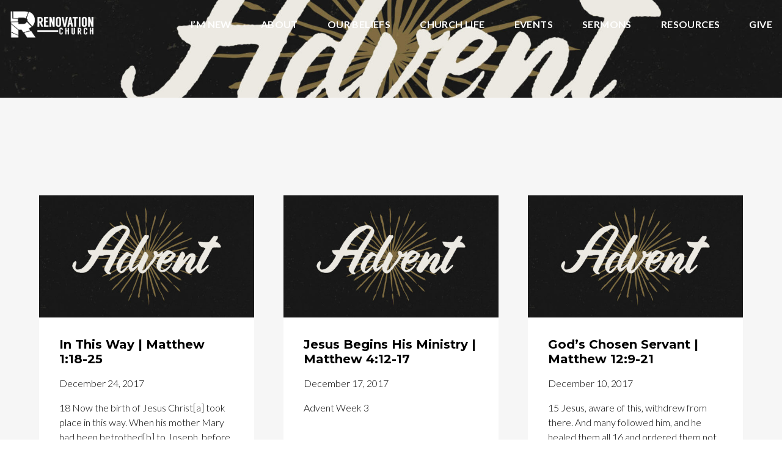

--- FILE ---
content_type: text/html; charset=UTF-8
request_url: https://renovation315.org/podcast-category/advent-2017/
body_size: 8213
content:

<!DOCTYPE html><!--[if lt IE 7]> <html class="no-js lt-ie9 lt-ie8 lt-ie7" lang="en-US"> <![endif]--><!--[if IE 7]> <html class="no-js lt-ie9 lt-ie8" lang="en-US"> <![endif]--><!--[if IE 8]> <html class="no-js lt-ie9" lang="en-US"> <![endif]--><!--[if gt IE 8]><!--> <html class="no-js" lang="en-US"> <!--<![endif]--><head> <meta charset="utf-8"> <title>Categories Advent 2017 | Renovation Church</title> <meta name="viewport" content="width=device-width, initial-scale=1"> <link rel="profile" href="https://gmpg.org/xfn/11"> <link rel="pingback" href="https://renovation315.org/xmlrpc.php"> <link rel='dns-prefetch' href='//cdnjs.cloudflare.com'/><link rel='dns-prefetch' href='//renovationchurch.thechurchco.com'/><link rel='dns-prefetch' href='//s.w.org'/><link rel="alternate" type="application/rss+xml" title="Renovation Church &raquo; Advent 2017 Category Feed" href="https://renovation315.org/podcast-category/advent-2017/feed/"/> <script type="text/javascript">
			window._wpemojiSettings = {"baseUrl":"https:\/\/s.w.org\/images\/core\/emoji\/2.3\/72x72\/","ext":".png","svgUrl":"https:\/\/s.w.org\/images\/core\/emoji\/2.3\/svg\/","svgExt":".svg","source":{"wpemoji":"https:\/\/renovation315.org\/wp-includes\/js\/wp-emoji.js?ver=2.8.0","twemoji":"https:\/\/renovation315.org\/wp-includes\/js\/twemoji.js?ver=2.8.0"}};
			( function( window, document, settings ) {
	var src, ready, ii, tests;

	/*
	 * Create a canvas element for testing native browser support
	 * of emoji.
	 */
	var canvas = document.createElement( 'canvas' );
	var context = canvas.getContext && canvas.getContext( '2d' );

	/**
	 * Check if two sets of Emoji characters render the same.
	 *
	 * @param set1 array Set of Emoji characters.
	 * @param set2 array Set of Emoji characters.
	 * @returns {boolean} True if the two sets render the same.
	 */
	function emojiSetsRenderIdentically( set1, set2 ) {
		var stringFromCharCode = String.fromCharCode;

		// Cleanup from previous test.
		context.clearRect( 0, 0, canvas.width, canvas.height );
		context.fillText( stringFromCharCode.apply( this, set1 ), 0, 0 );
		var rendered1 = canvas.toDataURL();

		// Cleanup from previous test.
		context.clearRect( 0, 0, canvas.width, canvas.height );
		context.fillText( stringFromCharCode.apply( this, set2 ), 0, 0 );
		var rendered2 = canvas.toDataURL();

		return rendered1 === rendered2;
	}

	/**
	 * Detect if the browser supports rendering emoji or flag emoji. Flag emoji are a single glyph
	 * made of two characters, so some browsers (notably, Firefox OS X) don't support them.
	 *
	 * @since 4.2.0
	 *
	 * @param type {String} Whether to test for support of "flag" or "emoji".
	 * @return {Boolean} True if the browser can render emoji, false if it cannot.
	 */
	function browserSupportsEmoji( type ) {
		var isIdentical;

		if ( ! context || ! context.fillText ) {
			return false;
		}

		/*
		 * Chrome on OS X added native emoji rendering in M41. Unfortunately,
		 * it doesn't work when the font is bolder than 500 weight. So, we
		 * check for bold rendering support to avoid invisible emoji in Chrome.
		 */
		context.textBaseline = 'top';
		context.font = '600 32px Arial';

		switch ( type ) {
			case 'flag':
				/*
				 * Test for UN flag compatibility. This is the least supported of the letter locale flags,
				 * so gives us an easy test for full support.
				 *
				 * To test for support, we try to render it, and compare the rendering to how it would look if
				 * the browser doesn't render it correctly ([U] + [N]).
				 */
				isIdentical = emojiSetsRenderIdentically(
					[ 55356, 56826, 55356, 56819 ],
					[ 55356, 56826, 8203, 55356, 56819 ]
				);

				if ( isIdentical ) {
					return false;
				}

				/*
				 * Test for English flag compatibility. England is a country in the United Kingdom, it
				 * does not have a two letter locale code but rather an five letter sub-division code.
				 *
				 * To test for support, we try to render it, and compare the rendering to how it would look if
				 * the browser doesn't render it correctly (black flag emoji + [G] + [B] + [E] + [N] + [G]).
				 */
				isIdentical = emojiSetsRenderIdentically(
					[ 55356, 57332, 56128, 56423, 56128, 56418, 56128, 56421, 56128, 56430, 56128, 56423, 56128, 56447 ],
					[ 55356, 57332, 8203, 56128, 56423, 8203, 56128, 56418, 8203, 56128, 56421, 8203, 56128, 56430, 8203, 56128, 56423, 8203, 56128, 56447 ]
				);

				return ! isIdentical;
			case 'emoji':
				/*
				 * Emoji 5 has fairies of all genders.
				 *
				 * To test for support, try to render a new emoji (fairy, male), then compares
				 * it to how it would look if the browser doesn't render it correctly
				 * (fairy + male sign).
				 */
				isIdentical = emojiSetsRenderIdentically(
					[ 55358, 56794, 8205, 9794, 65039 ],
					[ 55358, 56794, 8203, 9794, 65039 ]
				);
				return ! isIdentical;
		}

		return false;
	}

	function addScript( src ) {
		var script = document.createElement( 'script' );

		script.src = src;
		script.defer = script.type = 'text/javascript';
		document.getElementsByTagName( 'head' )[0].appendChild( script );
	}

	tests = Array( 'flag', 'emoji' );

	settings.supports = {
		everything: true,
		everythingExceptFlag: true
	};

	for( ii = 0; ii < tests.length; ii++ ) {
		settings.supports[ tests[ ii ] ] = browserSupportsEmoji( tests[ ii ] );

		settings.supports.everything = settings.supports.everything && settings.supports[ tests[ ii ] ];

		if ( 'flag' !== tests[ ii ] ) {
			settings.supports.everythingExceptFlag = settings.supports.everythingExceptFlag && settings.supports[ tests[ ii ] ];
		}
	}

	settings.supports.everythingExceptFlag = settings.supports.everythingExceptFlag && ! settings.supports.flag;

	settings.DOMReady = false;
	settings.readyCallback = function() {
		settings.DOMReady = true;
	};

	if ( ! settings.supports.everything ) {
		ready = function() {
			settings.readyCallback();
		};

		if ( document.addEventListener ) {
			document.addEventListener( 'DOMContentLoaded', ready, false );
			window.addEventListener( 'load', ready, false );
		} else {
			window.attachEvent( 'onload', ready );
			document.attachEvent( 'onreadystatechange', function() {
				if ( 'complete' === document.readyState ) {
					settings.readyCallback();
				}
			} );
		}

		src = settings.source || {};

		if ( src.concatemoji ) {
			addScript( src.concatemoji );
		} else if ( src.wpemoji && src.twemoji ) {
			addScript( src.twemoji );
			addScript( src.wpemoji );
		}
	}

} )( window, document, window._wpemojiSettings );
		</script> <style type="text/css">img.wp-smiley,img.emoji { display: inline !important; border: none !important; box-shadow: none !important; height: 1em !important; width: 1em !important; margin: 0 .07em !important; vertical-align: -0.1em !important; background: none !important; padding: 0 !important;}</style><link rel='stylesheet' id='thechurchco-theme-css' href='https://renovation315.org/wp-content/themes/church-emphasis/assets/dist/css/site.min.css?ver=2.0.8' type='text/css' media='all'/><script type='text/javascript' src='https://v1staticassets.thechurchco.com/includes/js/jquery/jquery.js?ver=1.12.4'></script><script type='text/javascript' src='https://v1staticassets.thechurchco.com/includes/js/jquery/jquery-migrate.js?ver=1.4.1'></script><script type='text/javascript' src='https://renovation315.org/wp-content/themes/church-emphasis/assets/dist/js/modernizr.min.js?ver=2.8.3'></script><link rel='https://api.w.org/' href='https://renovation315.org/wp-json/'/><link rel="EditURI" type="application/rsd+xml" title="RSD" href="https://renovation315.org/xmlrpc.php?rsd"/><link rel="wlwmanifest" type="application/wlwmanifest+xml" href="https://renovation315.org/wp-includes/wlwmanifest.xml"/> <meta name="generator" content="THECHURCHCO 2.8.0"><link href='https://fonts.googleapis.com/css?family=Montserrat:400,700|Lato:400,700,300' rel='stylesheet' type='text/css'><link rel="stylesheet" id="thechurchco-customizer-css" href="/api/v1/branding.css?v=1.16" type="text/css" media="all"/><meta name="robots" content="noodp"/><meta property="og:image" content="https://thechurchco-production.s3.amazonaws.com/uploads/sites/833/2018/12/renovationlogo.png"><meta property="og:title" content=" | Renovation Church"><meta property="og:site_name" content="Renovation Church"><meta property="og:type" content="website"/><meta name="twitter:card" content="summary"/><meta name="twitter:title" content=" | Renovation Church"/> <script>

			(function(i,s,o,g,r,a,m){i['GoogleAnalyticsObject']=r;i[r]=i[r]||function(){
				(i[r].q=i[r].q||[]).push(arguments)},i[r].l=1*new Date();a=s.createElement(o),
				m=s.getElementsByTagName(o)[0];a.async=1;a.src=g;m.parentNode.insertBefore(a,m)
			})(window,document,'script','//www.google-analytics.com/analytics.js','ga');

			// This Site
							ga('create', "UA-57331138-1", 'auto');
				ga('send', 'pageview');
						
			
			// Global Tracking
			ga('create', "UA-73740581-4", {'name':'global'});
			ga('global.send', 'pageview');

		</script> <script async src="https://www.googletagmanager.com/gtag/js?id=G-XH16RT9B1H"></script> <script>
		window.dataLayer = window.dataLayer || [];
		function gtag(){dataLayer.push(arguments);}
		gtag('js', new Date());
		gtag('config', 'G-XH16RT9B1H',{'groups':'globaltracking'});
				</script> <script>

        var thechurchcoRecaptchas = [];

        // Recaptcha: Ninja
        var thechurchcoRecaptchaOnLoadCallback = function(){

            var $ = jQuery;
            var recaptchas = {};
            var rID = 0; 

            // Get All Ninja Forms

            $('.ninja-forms-cont').each(function(index){
                
                

                rID++;

                // Scope Form
                var $form = $(this);
                var form_id = $form.context.id+'_'+rID;

                // Tracking
                var tracking = $form.closest('[data-form-tracker]').attr('data-form-tracker');
               
                // Create Container
                var $container = $('<div class="field-wrap" data-tcc-google-recaptcha><div id="'+form_id+'_recaptcha">---RECAPTCHA---</div></div>');

                // Get Submit
                var $submitWrap = $form.find('.submit-wrap');

                // Check if we are in an Iframe or not.
                // Recaptchas don't work well in iFrames so we aren't going to use them.
                if ( self !== top ) {
                    // We need to pass the recaptcha check though so lets fake an answer.
                    var $fakeRecapcha = $('<input type="hidden" name="g-recaptcha-response" value="bypassrecaptcha" />');
                    $fakeRecapcha.insertBefore($submitWrap);
                    return;
                }


                // Insert
                $container.insertBefore($submitWrap)

                // Convert to ReCaptcha
                var wigdet = grecaptcha.render(form_id+'_recaptcha', {
                    'sitekey' : '6LdOFbYUAAAAANCAQ3n-0fCDwDEKpbUTRDCM1QBt',
                });

                thechurchcoRecaptchas.push(wigdet);

                // Clear Captcha on Submit
                $submitWrap.find('[type="submit"]').on('click',function(e){

                    // Track
                    var args = { 'send_to': 'globaltracking' }
                    if(tracking) {
                        gtag('event', tracking, {});
                        gtag('event', tracking, args);
                    }


                    // Reset
                    setTimeout(function(){
                        for(var i=0; i < thechurchcoRecaptchas.length; i++){
                            grecaptcha.reset(thechurchcoRecaptchas[i]);
                        }
                    },5000);
                })

            });

            // Signup Form.
            // if(window.Signup) window.Signup.setupGoogleRecaptcha();

        }

    </script> <link rel="icon" href="https://res.cloudinary.com/thechurchcoproduction/image/fetch/f_auto/https://thechurchco-production.s3.amazonaws.com/uploads/sites/833/2018/12/cropped-Renovation-Church-Logo-Black-R-only-32x32.png" sizes="32x32"/><link rel="icon" href="https://res.cloudinary.com/thechurchcoproduction/image/fetch/f_auto/https://thechurchco-production.s3.amazonaws.com/uploads/sites/833/2018/12/cropped-Renovation-Church-Logo-Black-R-only-192x192.png" sizes="192x192"/><link rel="apple-touch-icon-precomposed" href="https://res.cloudinary.com/thechurchcoproduction/image/fetch/f_auto/https://thechurchco-production.s3.amazonaws.com/uploads/sites/833/2018/12/cropped-Renovation-Church-Logo-Black-R-only-180x180.png"/><meta name="msapplication-TileImage" content="https://res.cloudinary.com/thechurchcoproduction/image/fetch/f_auto/https://thechurchco-production.s3.amazonaws.com/uploads/sites/833/2018/12/cropped-Renovation-Church-Logo-Black-R-only-270x270.png"/> <style type="text/css" id="wp-custom-css"> .row .row-text p { font-size: 1.25em; }@media (max-width: 768px){ .row .row-text p { font-size: 1.15em; }}.force-square .row-column.image-type-circle .image { max-width: none;}.force-square .row-column.image-type-circle .image img { border-radius: 0;}/** Single Column Text Column **/@media (min-width: 768px){.text-columns-row .row-content .text-column-text.column-twelve { width: 62.66667%; margin-left: 18.66667%; margin-right: 2%; }}.wide-text-column.text-columns-row .row-content .text-column-text.column-twelve { width: 96%; margin-left: 2%; margin-right: 2%;}/* My Favorite Upgrades :) */.row .row-text,.row-column p{ opacity: 1;}.row-header .row-title:after { display: none;}.row-header .row-title { font-size: 2.5em; margin-bottom: 0;}.row-header .row-text { margin-top: 0;}.row-header .row-defaults { -ms-transform: translateY(0vh) !important; transform: translateY(0vh) !important;}header .header-title, header .header-subtitle { font-weight: bold !important;}header .header-text { font-weight: 500;}h1, h2, h3, h4, h5, h6, header .header-title, header .header-subtitle { text-transform: none; letter-spacing: 0; }header.no-image { height: auto; position: initial; z-index: 20; padding-top: 3em; padding-bottom: 3em; }header.no-image .header-content { position: relative; top: 0; transform: none; padding-bottom: 2em; padding-top: 2em; float: left; width: 100%; }.row.-no-defaults.image-type-imageonly { padding-top: 0;}.card .author .author-profile-picture img { display: none; }/** MENU FIX ***/ul.menu-primary > li ul { min-width: 200px; font-size: 0.75em; }ul.menu-primary > li ul li > a { color: black !important; background-color: white; padding: 1em; transition: all 0.5s cubic-bezier(0.33, 0, 0.19, 1) !important; }ul.menu-primary > li ul li > a:hover { opacity: 1 !important; padding-left: 2em !important;}ul.menu-primary > li ul li:first-child a { border-top-left-radius: 0.25em; border-top-right-radius: 0.25em;}ul.menu-primary > li ul li:last-child a { border-bottom-left-radius: 0.25em; border-bottom-right-radius: 0.25em;}.column-left .row-column { text-align: left;}@media (max-width: 768px){ .row-header .row-title { font-size: 2em; }}/* Accordion */.lightbg .accordion-wrap .title { background-color: #FFFFFF; padding: 1.5em;}.lightbg .accordion-wrap .body { margin-top: 1em;}.lightbg .accordion-wrap { margin-bottom: 1em;}.darkbg .accordion-wrap { margin-bottom: 1em;}.darkbg .accordion-wrap .title { background-color: #FFFFFF; padding: 1.5em;}.darkbg .accordion-wrap .body { margin-top: 1em;}/** Float Blog Images **/@media(min-width:768px){ .post-content .alignright { float: right; width: 45%; margin-left: 5%; } .post-content .alignleft { float: left; width: 45%; margin-right: 5%; }}/**Removes footer from a page**/.page-id-3375 footer { display: none; }.page-id-3375 .top-bar { display: none; } </style> </head><body class="archive tax-podcast-category term-advent-2017 term-33"><main class="tcc-main-content"> <div class="top-bar navigation-display-transparent scroll"> <div class="top-bar-container"> <div class="logo logo-landscape"><a href="/"><img src="https://thechurchco-production.s3.amazonaws.com/uploads/sites/833/2018/12/Renovation-Church-Logo-Horizontal-white.png" loading="lazy"></a></div> <nav class="primary"> <ul id="menu-main-menu-1" class="menu-primary"><li class="menu-item menu-item-type-post_type menu-item-object-page menu-item-106"><a href="https://renovation315.org/im-new/">I&#8217;m New</a></li><li class="menu-item menu-item-type-post_type menu-item-object-page menu-item-50"><a href="https://renovation315.org/about/">About</a></li><li class="menu-item menu-item-type-post_type menu-item-object-page menu-item-4149"><a href="https://renovation315.org/beliefs/">Our Beliefs</a></li><li class="menu-item menu-item-type-post_type menu-item-object-page menu-item-747"><a href="https://renovation315.org/connect/">Church Life</a></li><li class="menu-item menu-item-type-post_type menu-item-object-page menu-item-1270"><a href="https://renovation315.org/events/">Events</a></li><li class="menu-item menu-item-type-post_type menu-item-object-page menu-item-1584"><a href="https://renovation315.org/sermons2/">Sermons</a></li><li class="menu-item menu-item-type-post_type menu-item-object-page menu-item-2968"><a href="https://renovation315.org/resources/">Resources</a></li><li class="menu-item menu-item-type-custom menu-item-object-custom menu-item-2775"><a href="https://give.tithe.ly/?formId=2aab1b47-3ac0-11ee-90fc-1260ab546d11">Give</a></li></ul> </nav> <nav class="mobile"> <ul id="menu-main-menu-2" class="menu-mobile"><li class="menu-item menu-item-type-post_type menu-item-object-page menu-item-106"><a href="https://renovation315.org/im-new/">I&#8217;m New</a></li><li class="menu-item menu-item-type-post_type menu-item-object-page menu-item-50"><a href="https://renovation315.org/about/">About</a></li><li class="menu-item menu-item-type-post_type menu-item-object-page menu-item-4149"><a href="https://renovation315.org/beliefs/">Our Beliefs</a></li><li class="menu-item menu-item-type-post_type menu-item-object-page menu-item-747"><a href="https://renovation315.org/connect/">Church Life</a></li><li class="menu-item menu-item-type-post_type menu-item-object-page menu-item-1270"><a href="https://renovation315.org/events/">Events</a></li><li class="menu-item menu-item-type-post_type menu-item-object-page menu-item-1584"><a href="https://renovation315.org/sermons2/">Sermons</a></li><li class="menu-item menu-item-type-post_type menu-item-object-page menu-item-2968"><a href="https://renovation315.org/resources/">Resources</a></li><li class="menu-item menu-item-type-custom menu-item-object-custom menu-item-2775"><a href="https://give.tithe.ly/?formId=2aab1b47-3ac0-11ee-90fc-1260ab546d11">Give</a></li></ul> <div class="menu-mobile-handle-container"> <span class="menu-mobile-handle-top"></span> <span class="menu-mobile-handle-middle"></span> <span class="menu-mobile-handle-bottom"></span> </div> </nav> </div></div> <header class="default hide-video-mobile no-image" style="background-image:url(https://thechurchco-production.s3.amazonaws.com/uploads/sites/833/2017/12/sermon-series-advent2017-1575x1125.jpg);"> <div class="container"> <div class="header-content"> </div> </div> </header> <section class="row darkbg posts-loop-row"> <div class="container"> <div class="posts-loop"> <article class="card podcasts"> <a href="https://renovation315.org/sermons-3/advent-in-this-way-matthew-118-25/"> <div class="image"> <img alt="Featured Image" src="https://thechurchco-production.s3.amazonaws.com/uploads/sites/833/2017/12/sermon-series-advent2017-545x310.jpg" loading="lazy"> </div> <div class="content"> <h6>In This Way | Matthew 1:18-25</h6> <p class="event-date">December 24, 2017</p> <div class="excerpt">18 Now the birth of Jesus Christ[a] took place in this way. When his mother Mary had been betrothed[b] to Joseph, before they came together...</div> <div class="author"> <div class="author-profile-picture"> <div class="author-profile-picture"> <a href="https://renovation315.org/people/mike-mazzye/"><img src="https://thechurchco-production.s3.amazonaws.com/uploads/sites/833/2023/11/5D4_5771-400x400.jpg" loading="lazy"></a> </div> </div></div> </div> </a></article> <article class="card podcasts"> <a href="https://renovation315.org/sermons-3/advent-jesus-begins-his-ministry-matthew-412-17/"> <div class="image"> <img alt="Featured Image" src="https://thechurchco-production.s3.amazonaws.com/uploads/sites/833/2017/12/sermon-series-advent2017-545x310.jpg" loading="lazy"> </div> <div class="content"> <h6>Jesus Begins His Ministry | Matthew 4:12-17</h6> <p class="event-date">December 17, 2017</p> <div class="excerpt">Advent Week 3</div> <div class="author"> <div class="author-profile-picture"> <div class="author-profile-picture"> <a href="https://renovation315.org/people/jeremy-cali/"><img src="https://thechurchco-production.s3.amazonaws.com/uploads/sites/833/2020/02/Pastor-Pics-final.005-400x400.jpeg" loading="lazy"></a> </div> </div></div> </div> </a></article> <article class="card podcasts"> <a href="https://renovation315.org/sermons-3/advent-gods-chosen-servant-matthew-129-21/"> <div class="image"> <img alt="Featured Image" src="https://thechurchco-production.s3.amazonaws.com/uploads/sites/833/2017/12/sermon-series-advent2017-545x310.jpg" loading="lazy"> </div> <div class="content"> <h6>God’s Chosen Servant | Matthew 12:9-21</h6> <p class="event-date">December 10, 2017</p> <div class="excerpt">15 Jesus, aware of this, withdrew from there. And many followed him, and he healed them all 16 and ordered them not to make him known. 17...</div> <div class="author"> <div class="author-profile-picture"> <div class="author-profile-picture"> <a href="https://renovation315.org/people/mike-mazzye/"><img src="https://thechurchco-production.s3.amazonaws.com/uploads/sites/833/2023/11/5D4_5771-400x400.jpg" loading="lazy"></a> </div> </div></div> </div> </a></article> <article class="card podcasts"> <a href="https://renovation315.org/sermons-3/advent-preparing-the-way-matthew-31-12/"> <div class="image"> <img alt="Featured Image" src="https://thechurchco-production.s3.amazonaws.com/uploads/sites/833/2017/12/sermon-series-advent2017-545x310.jpg" loading="lazy"> </div> <div class="content"> <h6>Preparing the Way | Matthew 3:1-12</h6> <p class="event-date">December 3, 2017</p> <div class="excerpt">1 In those days John the Baptist came preaching in the wilderness of Judea, 2 “Repent, for the kingdom of heaven is at hand.”[a] 3 For...</div> <div class="author"> <div class="author-profile-picture"> <div class="author-profile-picture"> <a href="https://renovation315.org/people/mike-becher/"><img src="https://thechurchco-production.s3.amazonaws.com/uploads/sites/833/2023/11/5D4_5733-400x400.jpg" loading="lazy"></a> </div> </div></div> </div> </a></article> </div> <div class="posts-loop-pagination"> </div> </div></section> <footer class="default row icon-columns-row" id="contact"> <div class="container"> <div class="contact-wrap"> <div class="row-column column-three"> <p> <a href="/cdn-cgi/l/email-protection#21484f474e6153444f4e574055484e4f1210140f4e5346" aria-label="Contact us via email"> <span class="icon icon-mail" aria-hidden="true"></span> <span class="sr-only">Contact us via email</span> </a> </p> <h6>Email</h6> <p><a href="/cdn-cgi/l/email-protection#e28b8c848da290878c8d9483968b8d8cd1d3d7cc8d9085"><span class="__cf_email__" data-cfemail="2841464e47685a4d46475e495c4147461b191d06475a4f">[email&#160;protected]</span></a></p> </div> <div class="row-column column-three"> <p> <a href="tel:(315) 401-4804" aria-label="Call us at (315) 401-4804"> <span class="icon icon-phone" aria-hidden="true"></span> <span class="sr-only">Call us at (315) 401-4804</span> </a> </p> <h6>Call</h6> <p><a href="tel:(315) 401-4804">(315) 401-4804</a></p> </div> <div class="row-column column-three"> <p> <a href="https://www.google.com/maps/place/Renovation+Church/@43.134478,-76.1493497,17z/data=!4m13!1m7!3m6!1s0x89d9edb3af77b743:0x9768c34ff6562482!2s118+Josephine+St,+Syracuse,+NY+13212!3b1!8m2!3d43.134478!4d-76.147161!3m4!1s0x89d9edb3a33fc3bb:0xf7a5bcfe1bd258ad!8m2!3d43.1344698!4d-76.1474415" target="_blank" aria-label="View map of our location"> <span class="icon icon-location" aria-hidden="true"></span> <span class="sr-only">View map of our location</span> </a> </p> <h6>Find Us</h6> <p><a href="https://www.google.com/maps/place/Renovation+Church/@43.134478,-76.1493497,17z/data=!4m13!1m7!3m6!1s0x89d9edb3af77b743:0x9768c34ff6562482!2s118+Josephine+St,+Syracuse,+NY+13212!3b1!8m2!3d43.134478!4d-76.147161!3m4!1s0x89d9edb3a33fc3bb:0xf7a5bcfe1bd258ad!8m2!3d43.1344698!4d-76.1474415" target="_blank">118 Josephine Street‎, North Syracuse, NY 13212</a></p> </div> <div class="row-column column-three"> <p> <a href="#tithely" target="_blank" aria-label="Give online"> <span class="icon icon-credit-card" aria-hidden="true"></span> <span class="sr-only">Give online</span> </a> </p> <h6>Giving</h6> <p><a href="#tithely" target="_blank">Give Online</a></p> </div> </div> <div class="social"> <a target="_blank" href="https://www.facebook.com/renovation315/"><span class="icon-facebook"></span></a> <a target="_blank" href="https://www.instagram.com/renovation315/"><span class="icon-instagram"></span></a> <a target="_blank" href="https://www.youtube.com/channel/UCPl02TxrCKdhlgfBD_j_83A"><span class="icon-play"></span></a> <a target="_blank" href="https://open.spotify.com/show/3aWl3OhW9hlHSx6x4U6chF?si=CVjTb3k0QZaQo8lwABgWXQ"><span class="icon-spotify"></span></a> </div> <div class="footer-nav"> </div> <div class="copyright">&copy; 2026 Renovation Church</div> </div> <div class="rep-platform"><a target="_blank" href="https://thechurchco.com/?utm_source=v1site&utm_medium=renovation315.org&utm_campaign=footer&utm_id=footer">The Church Co</a></div> </footer> <TCCAnnouncements site="https://renovation315.org" theme="emphasis" pid="254" time="6000"> </TCCAnnouncements> <script data-cfasync="false" src="/cdn-cgi/scripts/5c5dd728/cloudflare-static/email-decode.min.js"></script><script>
		function nativePostMessage(action, data){
			if (!window.parent) return;
			var customData = { action, data };
			window.parent.postMessage(JSON.parse(JSON.stringify(customData)), '*')
		}

		var TCCBroadcastResize = function(){setTimeout(function(){if(!window.parent) return;window.parent.postMessage(JSON.parse(JSON.stringify({action:'RESIZE_PARENT',data: {height: document.documentElement.offsetHeight,origin: window.location.href}})), '*')},250)}
		document.addEventListener("DOMContentLoaded", function(){TCCBroadcastResize();});
		function inIframe(){
			try {
				return window.self !== window.top;
			} catch (e) {
				return true;
			}
		}

		// Some embeds aren't part of web components we need to resize on an interval
		if(inIframe()){

			// On Load
			nativePostMessage('RESIZE_PARENT', {height: document.documentElement.offsetHeight,origin: window.location.href})
			
			// Every Three Seconds
			setInterval(function(){nativePostMessage('RESIZE_PARENT', {height: document.documentElement.offsetHeight,origin: window.location.href})},3000)
			
		}


		</script> <script src="https://www.google.com/recaptcha/api.js?onload=thechurchcoRecaptchaOnLoadCallback&render=explicit" async defer></script> <script src="https://tithe.ly/widget/v3/give.js?3"></script> <script>
		var tw;
		jQuery(document).ready(function($) {

			// Add Attribute
			$('[href="#tithely"]')
				.attr('data-church-id','2599193')
				.addClass('tithely-give-btn')
				.attr('target','_self');

			// Let's Go

			setTimeout(function() { tw = create_tithely_widget(); }, 500 );

		});


		</script> <script type='text/javascript' src='https://cdnjs.cloudflare.com/ajax/libs/jquery-cookie/1.4.1/jquery.cookie.min.js?ver=1.4.1'></script><script type='text/javascript' src='https://renovation315.org/wp-content/themes/church-emphasis/assets/dist/js/site.js?ver=2.0.8'></script><script type='text/javascript' src='https://v1staticassets.thechurchco.com/includes/js/wp-embed.js?ver=tcc2.8.0'></script> </main><script defer src="https://static.cloudflareinsights.com/beacon.min.js/vcd15cbe7772f49c399c6a5babf22c1241717689176015" integrity="sha512-ZpsOmlRQV6y907TI0dKBHq9Md29nnaEIPlkf84rnaERnq6zvWvPUqr2ft8M1aS28oN72PdrCzSjY4U6VaAw1EQ==" data-cf-beacon='{"version":"2024.11.0","token":"e89f9f9b7446493f8eefffa3c9696911","r":1,"server_timing":{"name":{"cfCacheStatus":true,"cfEdge":true,"cfExtPri":true,"cfL4":true,"cfOrigin":true,"cfSpeedBrain":true},"location_startswith":null}}' crossorigin="anonymous"></script>
</body></html>
<!--compressed, size saved 4.65%. From 30765 bytes, now 29335 bytes-->

--- FILE ---
content_type: text/plain
request_url: https://www.google-analytics.com/j/collect?v=1&_v=j102&a=1893910998&t=pageview&_s=1&dl=https%3A%2F%2Frenovation315.org%2Fpodcast-category%2Fadvent-2017%2F&ul=en-us%40posix&dt=Categories%20Advent%202017%20%7C%20Renovation%20Church&sr=1280x720&vp=1280x720&_u=IADAAEABAAAAACAAI~&jid=1974211280&gjid=1805208541&cid=1625345274.1769114616&tid=UA-57331138-1&_gid=1775043008.1769114616&_r=1&_slc=1&z=370341424
body_size: -567
content:
2,cG-61QJDGPES0